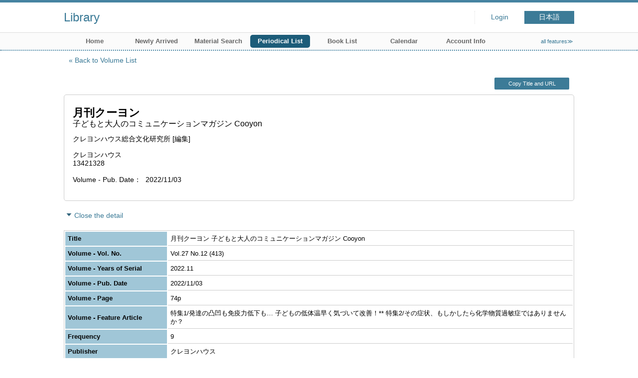

--- FILE ---
content_type: text/html; charset=UTF-8
request_url: http://libw.jin-ai.ac.jp/opac4/opac/Index_search/hlist?idxc=%E3%81%91&tmtl=2&jcode=03225&idx=5&vsw=1&vidx=13&lang=english&rgtn=400029692
body_size: 10814
content:
<!DOCTYPE html>
<html lang="en">
<head prefix="og: https://ogp.me/ns#">
<meta charset="utf-8">
<title>Holding List Library</title>
<meta name="description" content="Library OPAC">
<meta name="keywords" content="Library,OPAC">
<meta name="robots" content="INDEX,FOLLOW">
<meta name="version" content="2012.1.20">
<meta http-equiv="X-UA-Compatible" content="IE=Edge">
<meta name="viewport" content="width=device-width,initial-scale=1.0">
<meta property="og:url" content="http://libw.jin-ai.ac.jp/opac4/opac/Index_search/hlist?idxc=%E3%81%91&tmtl=2&jcode=03225&idx=5&vsw=1&vidx=13&lang=english&rgtn=400029692">
<meta property="og:type" content="article">
<meta property="og:title" content="月刊クーヨン 子どもと大人のコミュニケーションマガジン Cooyon">
<meta property="og:site_name" content="Holding List Library">
<meta property="og:image" content="http://libw.jin-ai.ac.jp/opac4/common/images/ogp-image.jpg">
<meta property="og:description" content="Library OPAC">
<link rel="icon" type="image/vnd.microsoft.icon" href="http://libw.jin-ai.ac.jp/opac4/common/images/op4-favicon.ico">
<link href="http://libw.jin-ai.ac.jp/opac4/common/styles/style.min.css?v=20241209" rel="stylesheet" type="text/css" />
<link href="http://libw.jin-ai.ac.jp/opac4/opac/Index_search/hlist/list_css?tmtl=2" rel="stylesheet" type="text/css" />
<link href="http://libw.jin-ai.ac.jp/opac4/unique/styles/0001/style.css?v=20250403" rel="stylesheet" type="text/css" />
<script type="text/javascript" src="http://libw.jin-ai.ac.jp/opac4/common/js/opac4.min.js?v=20241209" charset="utf-8"></script>
<script type="text/javascript" src="http://libw.jin-ai.ac.jp/opac4/opac/Index_search/hlist/list_js?idxc=%E3%81%91&tmtl=2&jcode=03225&idx=5&vsw=1&vidx=13&lang=english&rgtn=400029692" charset="utf-8"></script>
<script type="text/javascript">
$(document).ready( function(){
if(typeof URL == 'function'){
	var url = new URL(window.location.href);
	url.searchParams.delete('rfs');
	history.replaceState('', '', url.href);
}
$("h1").focus();
});
</script>
</head>
<body id="pageHoldingList" class="styleBook styleList">
<div id="container" class="english">
<header id="header" class="clearfix">
<div class="main-box">
<div id="library-title"><a href="http://libw.jin-ai.ac.jp/opac4/opac/Top">Library</a></div><nav id="top-of-page" aria-label="Function Menu">
<ul class="link">
<li class="first login">
<div><a href="http://libw.jin-ai.ac.jp/opac4/opac/Index_search/hlist/login?idxc=%E3%81%91&tmtl=2&jcode=03225&idx=5&vsw=1&vidx=13&lang=english&rgtn=400029692">Login</a></div>
</li>
<li class="languages"><a href="http://libw.jin-ai.ac.jp/opac4/opac/Index_search/hlist?idxc=%E3%81%91&amp;tmtl=2&amp;jcode=03225&amp;idx=5&amp;vsw=1&amp;vidx=13&amp;lang=japanese&amp;rgtn=400029692" class="button-link">日本語</a></li>
</ul>
</nav>
</div>
<nav id="menu" aria-label="Global Menu">
<ul>
<li class="menu1"><a href="http://libw.jin-ai.ac.jp/opac4/opac/Top" >Home</a></li>
<li class="menu2"><a href="http://libw.jin-ai.ac.jp/opac4/opac/Newly_arrived" >Newly Arrived</a></li>
<li class="menu3"><a href="http://libw.jin-ai.ac.jp/opac4/opac/Advanced_search" >Material Search</a></li>
<li class="menu4"><a href="http://libw.jin-ai.ac.jp/opac4/opac/Index_search" ><em>Periodical List</em></a></li>
<li class="menu7"><a href="http://libw.jin-ai.ac.jp/opac4/opac/Book_list" >Book List</a></li>
<li class="menu5"><a href="http://libw.jin-ai.ac.jp/opac4/opac/Calendar" >Calendar</a></li>
<li class="menu6"><a href="http://libw.jin-ai.ac.jp/opac4/opac/Visitor/status_list" >Account Info</a></li>
<li class="sitemap"><a href="http://libw.jin-ai.ac.jp/opac4/opac/Information/all_features">all features≫</a></li>
</ul>
<p class="sp-menu sp-open-menu"><span><a class="nextmark" href="javascript:void(0)" aria-controls="menu">Show All</a></span></p>
<p class="sp-menu sp-close-menu"><span><a class="premark" href="javascript:void(0)" aria-controls="menu">Close</a></span></p>
</nav>
<hr>
</header>
<div id="mini-header" class="clearfix" aria-hidden="true">
<div class="main-box">
<div class="mini-library-title"><a href="http://libw.jin-ai.ac.jp/opac4/opac/Top">Library</a></div>
</div>
<hr>
</div><main id="contents" class="clearfix material-2">
<div class="main-box">
<section class="result">
<h1 tabindex=-1 class="headmark" id="headline">Holding List</h1>
<div class="detail">
<nav class="page-move upper" aria-label="Move page">
<a href="http://libw.jin-ai.ac.jp/opac4/opac/Index_search/vlist?idxc=%E3%81%91&tmtl=2&jcode=03225&idx=5&vsw=1&vidx=13&lang=english&rfs=list" class="page-back premark">Back to Volume List</a></nav>
<div class="page-menu">
<div class="page-download">
<a class="page-url button-link" href="javascript:void(0)" aria-label="Copy Title and URL to clipboard" role="button" data-clipboard-text="月刊クーヨン 子どもと大人のコミュニケーションマガジン Cooyon http://libw.jin-ai.ac.jp/opac4/opac/Holding_list?rgtn=400029692">Copy Title and URL</a>
<span class="page-url copied hide" data-error="Copy to clipboard failed">Copied</span>
</div>
</div>
<section class="outline">
<h2 class="hideheading">Outline</h2>
<table role="presentation">
<tr>
<td class="outline-body">
<div class="series">
</div>
<div class="title">
<div class="item-data item-id-title">月刊クーヨン</div>
</div>
<div class="subTitle">
<div class="item-data item-id-sub-title">子どもと大人のコミュニケーションマガジン Cooyon</div>
</div>
<div class="author">
<div class="item-data item-id-author-1">クレヨンハウス総合文化研究所 [編集]</div>
</div>
<div class="publisher">
<div class="item-data item-id-publisher">クレヨンハウス</div>
</div>
<div class="date">
<div class="item-data item-id-issn-1">13421328</div>
</div>
<div class="isbn">
<span class="item-name">Volume - Pub. Date</span>
<div class="item-data item-id-v-pub-date">2022/11/03</div>
</div>
</td>
</tr>
</table>
</section><section class="status">
<h2 class="hideheading">Status Information</h2>
<div class="info" data-book-id="book-2761127">
</div>
</section>
<section>
<h2 class="hideheading">Detail</h2>
<div class="switch-show closed init"><a href="javascript:void(0)" aria-controls="book-detail">Open the detail</a></div>
<div class="switch-show opened "><a href="javascript:void(0)" aria-controls="book-detail">Close the detail</a></div>
<div class="ext" id="book-detail">
<div class="book">
<table>
<tr class="top-row">
<th>Title</th>
<td class="item-id-title-vol-series">月刊クーヨン 子どもと大人のコミュニケーションマガジン Cooyon</td>
</tr>
<tr >
<th>Volume - Vol. No.</th>
<td class="item-id-v-vol-no">Vol.27 No.12 (413)</td>
</tr>
<tr >
<th>Volume - Years of Serial</th>
<td class="item-id-v-years-of-serial">2022.11</td>
</tr>
<tr >
<th>Volume - Pub. Date</th>
<td class="item-id-v-pub-date">2022/11/03</td>
</tr>
<tr >
<th>Volume - Page</th>
<td class="item-id-v-page">74p</td>
</tr>
<tr >
<th>Volume - Feature Article</th>
<td class="item-id-v-feature-article">特集1/発達の凸凹も免疫力低下も… 子どもの低体温早く気づいて改善！** 特集2/その症状、もしかしたら化学物質過敏症ではありませんか？</td>
</tr>
<tr >
<th>Frequency</th>
<td class="item-id-frequency"><div class="codemaster"><span class="codemaster-code">9</span></div></td>
</tr>
<tr >
<th>Publisher</th>
<td class="item-id-publisher">クレヨンハウス</td>
</tr>
<tr >
<th>Registration No.</th>
<td class="item-id-registration-no">400029692</td>
</tr>
<tr class="bottom-row">
<th>Volume - Shelf Code</th>
<td class="item-id-v-shelf-code"><div class="codemaster"><span class="codemaster-name">書庫(雑誌ﾊﾞｯｸﾅﾝﾊﾞｰ)</span></div></td>
</tr>
</table>
</div>
</div>
</section>
</div>
<section class="list no-image">
<h2 class="headmark2" id="search-list" tabindex=-1>Holding List</h2>
<div class="count"><span class="label">Holding</span><em>1</em>&nbsp;items</div><div class="tab-box">
<div class="tab-header-over">
<div class="right">
<div class="sort">
<label for="sort-items" class="label">sort by</label>
<select name="sort-items" id="sort-items"  title="Show sorted list when it is selected.">
<option value="0" selected="selected">sort of the first</option>
<option value="1">Registration No. asc.</option>
<option value="2">Registration No. desc.</option>
<option value="3">Shelf Code asc.</option>
<option value="4">Shelf Code desc.</option>
</select></div>
</div>
</div>
<div id="result-list" class="list-box">
<div class="book list-head" aria-hidden="true">
<div class="top">
<div class="upper column">&nbsp;</div>
<div class="lower column">&nbsp;</div>
</div>
<div class="second">
<div class="basic">
<div class="col1 column">
Registration No.</div>
</div>
<div class="values">
<div class="col2 column">
Volume - Shelf Code</div>
</div>
</div>
</div>
<ul class="list-contents">
<li id="book-2761127" class="book odd">
<div class="top">
<div class="no">1</div>
</div>
<div class="second">
<div class="basic">
<div class="col1 column">
<span class="reader item-name">Registration No.</span><h3 class="item-data  item-id-registration-no">
<a href="http://libw.jin-ai.ac.jp/opac4/opac/Index_search/detail?idxc=%E3%81%91&tmtl=2&jcode=03225&idx=5&vsw=1&vidx=13&lang=english&rgtn=400029692&hidx=0">400029692</a></h3></div>
</div>
<div class="values">
<div class="col2 column">
<span class="reader item-name">Volume - Shelf Code</span>
<div class="item-data codemaster  item-id-v-shelf-code"><span class="codemaster-name">書庫(雑誌ﾊﾞｯｸﾅﾝﾊﾞｰ)</span></div>
</div>
</div>
<div class="action status loading" aria-live="off"></div>
</div>
</li>
</ul>
<input class="load-status" type="hidden" value="http://libw.jin-ai.ac.jp/opac4/opac/Index_search/load_status/list/hlist?idxc=%E3%81%91&tmtl=2&jcode=03225&idx=5&vsw=1&vidx=13&lang=english&" data-rgtn="400029692">
</div>
</div>
</section>
<div class="page-download-bottom">
<a class="page-url" href="javascript:void(0)" aria-label="Copy Title and URL to clipboard" role="button" data-clipboard-text="月刊クーヨン 子どもと大人のコミュニケーションマガジン Cooyon http://libw.jin-ai.ac.jp/opac4/opac/Holding_list?rgtn=400029692">Copy Title and URL</a>
<span class="page-url copied hide" data-error="Copy to clipboard failed">Copied</span>
</div>
</section>
</div>
<div id="page-top"><a href="#">Top</a></div>
</main><footer id="footer">
<div class="credit"><a href="http://libw.jin-ai.ac.jp/opac4/opac/Top/about_service" target="_blank" rel="noopener">About this service.</a></div>
</footer>
</div>
</body>
</html>


--- FILE ---
content_type: text/html; charset=UTF-8
request_url: http://libw.jin-ai.ac.jp/opac4/opac/Index_search/load_status/list/hlist?idxc=%E3%81%91&tmtl=2&jcode=03225&idx=5&vsw=1&vidx=13&lang=english&
body_size: 44
content:
<div  data-book-id="book-2761127">
</div>


--- FILE ---
content_type: text/javascript; Charset=UTF-8;charset=UTF-8
request_url: http://libw.jin-ai.ac.jp/opac4/opac/Index_search/hlist/list_js?idxc=%E3%81%91&tmtl=2&jcode=03225&idx=5&vsw=1&vidx=13&lang=english&rgtn=400029692
body_size: 543
content:
$(document).ready(function(){
	if ($(".result .sort select[name='sort-items']").length)
	{
		$(".result .sort select[name='sort-items']").change( function(){
			if ($(".result .sort select[name='sort-items']").children(':selected').val() != "0")
			{
				location.href = "http://libw.jin-ai.ac.jp/opac4/opac/Index_search/hlist?idxc=%E3%81%91&tmtl=2&jcode=03225&idx=5&vsw=1&vidx=13&lang=english&rgtn=400029692&rfs=list&hsort=" + $(".result .sort select[name='sort-items']").children(':selected').val();
			}
		} ).change();
	}


});